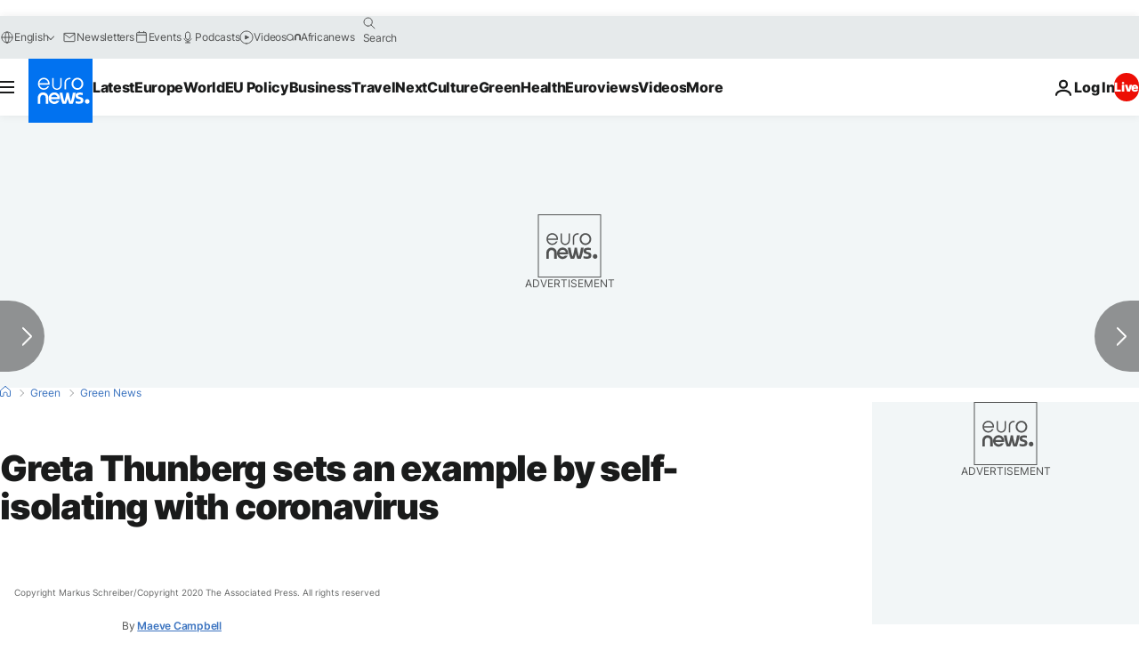

--- FILE ---
content_type: text/css; charset=utf-8
request_url: https://www.euronews.com/build/a73a0ac5c7651091e684-article_vertical_own_design.css
body_size: 8069
content:
.c-button{background-color:var(--btn-bg-color);border-radius:4px;box-sizing:border-box;color:var(--color-white);display:inline-block;font-size:var(--font-14);line-height:1.2;padding:10px 16px;text-align:center;text-transform:uppercase;transition:color .2s ease-in-out}.c-button:focus,.c-button:hover{color:var(--btn-bg-color-hover)}.c-button--event{background:var(--color-grey-9);font-weight:var(--font-weight-bold);margin-bottom:0}.c-button--event:focus,.c-button--event:hover{background:var(--color-grey-12)}.c-button--black{background-color:var(--color-black)}.c-button--black:focus,.c-button--black:hover{color:#ffffff54}.c-button--negative{-moz-osx-font-smoothing:grayscale;backface-visibility:hidden;background-color:var(--color-white);border-radius:2px;color:var(--color-primary-dark-blue);display:table;font-size:var(--font-14);font-weight:var(--font-weight-bold);line-height:34px;min-height:34px;overflow:hidden;padding:2px 12px;text-align:center;text-transform:uppercase;transition-duration:.4s;transition-property:color,background-color}.c-button--negative,.c-button--negative:hover{border:1px solid var(--color-primary-dark-blue)}.c-button--negative:hover{background-color:var(--color-primary-dark-blue);color:var(--color-white)}.o-site-main{--c-cta-bg-color-hover:var(--vertical-link-color);--c-cta-border-color:var(--vertical-link-color);--c-cta-border-color-hover:var(--vertical-link-color);--c-cta-color:var(--vertical-link-color)}@media print,screen and (min-width:64em){.sticky-header .o-site-main{margin-top:80px}}.o-section--fullwidth+:not(.o-section--fullwidth){margin-top:0}.o-section__title-link{color:#00202f}.c-breaking-news,.c-breaking-news__title{color:var(--color-red-alert)}.c-breaking-news{background-color:var(--color-red-breaking-news-bg-color);box-shadow:inset 2px 2px 5px 0 #0000001a;display:none;inset-block-start:100%;inset-inline:0;padding-block:16px;position:absolute;transition:var(--transition);z-index:var(--z-index-header-breaking-news)}[id^=c-breaking-news-]{align-items:center;display:flex;font-size:14px;line-height:16px;max-width:100%;opacity:0}.c-breaking-news__container,.c-breaking-news__list,.c-breaking-news__value,[id^=c-breaking-news-]{flex-grow:1}.c-breaking-news .c-breaking-news__btn-close,.c-breaking-news label{align-items:center;cursor:pointer;display:flex;flex-shrink:0;margin-bottom:0}[id^=c-breaking-news-],[id^=c-breaking-news-] label{height:100%}.c-breaking-news__container{display:flex;min-height:24px}.c-breaking-news__value{display:flex;gap:4px;opacity:0;transition:var(--transition)}.c-breaking-news__value,.c-breaking-news__value:focus,.c-breaking-news__value:hover,.o-site-hr a.c-breaking-news__value,.o-site-hr a.c-breaking-news__value:focus,.o-site-hr a.c-breaking-news__value:hover{color:var(--color-grey-12)}a.c-breaking-news__value:focus .c-breaking-news__text,a.c-breaking-news__value:hover .c-breaking-news__text{text-decoration:underline;text-underline-offset:2px}[id^=c-breaking-news-] label{--u-chevron-color:var(--color-red-alert);padding-inline:19px}[id^=c-breaking-news-] label:hover{--u-chevron-color:var(--color-red-alert-hover)}.c-breaking-news__separator{background-color:var(--color-red-alert);border:0;height:100%;margin:0 8px;width:1px}.c-breaking-news__btn-close{margin-inline-end:-15.5px;padding-inline:15.5px}button.c-breaking-news__btn-close svg path:not([stroke]){fill:var(--color-red-alert);transition:var(--transition)}button.c-breaking-news__btn-close:focus svg path,button.c-breaking-news__btn-close:hover svg path{fill:var(--color-red-alert-hover)}[id^=c-breaking-news-]:has(>input:checked),[id^=c-breaking-news-]:has(>input:checked) .c-breaking-news__value{opacity:1}[id^=c-breaking-news-]:has(>input:not(:checked)){display:block;height:0;pointer-events:none;user-select:none;width:0}.c-leaderboard .advertising,.c-leaderboard .advertising--rendered{padding-bottom:24px}.c-leaderboard .advertising{min-height:310px;padding-top:16px}@media print,screen and (min-width:64em){.c-leaderboard .advertising{display:flex;flex-direction:column;justify-content:center;min-height:150px!important;padding-bottom:24px!important}.c-leaderboard .advertising--rendered.advertising--leaderboard{padding-top:16px}.c-leaderboard .advertising--leaderboard>div{min-height:auto!important}}.c-social-menu{display:flex;justify-content:center}.c-social-menu__item{padding-inline:4px}.c-social-menu__item__link{align-items:center;background-color:var(--vertical-main-color);border-radius:32px;display:flex;height:32px;justify-content:center;transition:var(--transition-button);width:32px}.c-social-menu__item__link:hover{background-color:var(--color-primary-neon-blue);transform:translateY(-3px)}.c-social-menu__item__link>svg{fill:var(--color-white);height:24px;width:24px}.c-section__footer__link,.c-section__new-nav-link{color:var(--link-color)}.c-section__footer__link:active,.c-section__footer__link:focus,.c-section__footer__link:hover,.c-section__new-nav-link:active,.c-section__new-nav-link:focus,.c-section__new-nav-link:hover{color:var(--link-color-hover)}.c-link--btn{background-color:#0000;border-radius:0;color:var(--link-color);display:inline-block;font-weight:var(--font-weight-bold);transition:background-color .3s ease-in-out}.c-link--btn:before{right:18px}.c-link--btn:hover{background-color:#0000;color:var(--link-color-hover)}.c-link--btn:hover:before{border-color:var(--link-color-hover)}html[dir=rtl] .c-link--btn{padding-inline:40px 16px}html[dir=rtl] .c-link--btn:before{left:18px;right:auto}body{--vertical-link-hover-color:var(--vertical-main-color);--b-augmented-banner-header-bg-color:var(--vertical-main-color);--btn-bg-color:var(--vertical-main-color);--btn-bg-color-hover:var(--vertical-secondary-color);--btn-border-color-hover:var(--color-black);--btn-color:var(--color-black);--btn-color-hover:var(--btn-color);--btn-video-bg:var(--vertical-main-color);--btn-gallery-bg:var(--vertical-main-color);--burger-btn-bg-color:var(--vertical-main-color);--c-error-page-bg-gradient-01:var(--vertical-main-gradient-01);--c-error-page-bg-gradient-02:var(--vertical-main-gradient-02);--c-tag-bg-color:var(--color-white);--c-tag-bg-color-hover:var(--vertical-link-color);--c-tag-btn-bg-color:var(--link-color);--c-tag-btn-bg-color-hover:var(--link-color-hover);--c-tag-border-color:var(--vertical-link-color);--c-tag-color:var(--vertical-link-color);--c-widget-related-border-color:var(--vertical-main-color);--hightlighted-item-color:var(--vertical-main-color);--label-color:var(--vertical-link-color);--link-color:var(--vertical-link-color);--link-color-hover:var(--vertical-secondary-color);--link-style-1-section-white-color-hover:var(--vertical-main-color);--link-style-1-color:var(--vertical-link-color);--link-style-1-color-hover:var(--vertical-link-hover-color);--the-media-object__mode-border-color:var(--vertical-main-color)}a:focus,a:hover{fill:var(--vertical-main-color)}a:focus,a:focus:before,a:hover,a:hover:before{color:var(--vertical-main-color)}blockquote{line-height:1.6;margin:0 0 8px}blockquote p{line-height:inherit}cite{font-size:.8125rem}.o-article{display:grid;grid-gap:24px;grid-template-columns:minmax(0,1fr);padding-top:24px}.o-article--immersive{padding-top:0}.o-article--immersive .c-article-title{font-family:var(--font-family-primary)}.o-article__header{display:grid;grid-gap:12px}.o-article__header .media{margin-bottom:0}.o-article__labels{margin-bottom:-12px}@media print,screen and (min-width:64em){.o-article__labels{margin-bottom:-20px}}.o-article__aside{display:grid;grid-auto-rows:min-content;grid-row-gap:16px}.o-article__aside .c-most-viewed--num{margin-block:0}.o-article__aside .c-most-viewed--num .o-section__new-header__top{padding-top:0}@media print,screen and (min-width:64em){.o-article--immersive{grid-template-columns:minmax(0,1fr)}.o-article__header{grid-gap:20px}.o-article__body{display:grid;grid-column-gap:24px;grid-template-columns:minmax(0,1fr) 300px;grid-template-rows:auto}.o-article__aside{grid-row-gap:24px;grid-template-columns:300px}.o-article__aside__content-2{min-height:1600px}}@media screen and (min-width:80em){.o-article{grid-gap:40px;padding-top:32px}.o-article--immersive{padding-top:0}.o-article__body{grid-column-gap:40px}.o-article__aside{grid-row-gap:40px}}.o-section--fullwidth+.o-article{margin-top:0}.row:after,.row:before{content:" ";display:table;flex-basis:0;order:1}.row:after{clear:both}.collapse>.column>.row,.row .row.collapse{margin-left:0;margin-right:0}.column{flex:1 1 0;min-width:0}.row.row.column{display:block;float:none}.c-article-disclaimer,.c-most-viewed__title,.mixin-typo-fz-lts-lh{--line-height:calc(var(--font-size, initial) + var(--global-base-unit)/2);font-size:var(--font-size,initial);letter-spacing:var(--letter-spacing,-.02em);line-height:var(--line-height)}.c-most-viewed,.c-most-viewed__list{display:flex;flex-direction:column;gap:8px}.c-most-viewed{counter-reset:c-most-viewed__item}.c-most-viewed__title{--font-size:var(--font-24)}.c-most-viewed__item{align-items:center;column-gap:16px;display:grid;grid-template-columns:minmax(0,42px) minmax(0,1fr);position:relative}.c-most-viewed__item__number{color:var(--hightlighted-item-color);cursor:default;display:flex;font-size:var(--font-60);font-weight:var(--font-weight-bold);justify-content:center}html[dir=rtl] .c-most-viewed__item__number{position:relative;top:8px}@media print,screen and (min-width:64em){section[data-block=mostViewed] .c-most-viewed__list{flex-direction:row}section[data-block=mostViewed] .c-most-viewed__item{flex-basis:20%;grid-template-columns:minmax(0,60px) minmax(0,1fr)}section[data-block=mostViewed] .c-most-viewed__item__number{font-size:var(--font-100);line-height:.8}}.jwplayer~.c-article-media__img{display:none}.jw-error .jw-display-controls,.jwplayer .jw-display-controls{display:flex;justify-content:center}.jw-error .jw-display-icon-container,.jwplayer .jw-display-icon-container{padding:0}@media screen and (max-width:63.99875em){.jw-error .jw-display-icon-container,.jwplayer .jw-display-icon-container{margin-inline:8px;max-height:52px;max-width:68px;min-height:52px;min-width:68px}.jw-error .jw-display-icon-container.jw-display-icon-rewind,.jwplayer .jw-display-icon-container.jw-display-icon-rewind{visibility:hidden}}.jw-error[class*=jw-breakpoint-] .jw-display .jw-icon,.jwplayer[class*=jw-breakpoint-] .jw-display .jw-icon{background:var(--color-primary-neon-blue);border:none;border-radius:50%;cursor:pointer;height:70px;line-height:normal;opacity:.9;transition:var(--transition-button);width:70px}.jw-error[class*=jw-breakpoint-] .jw-display .jw-icon:hover,.jwplayer[class*=jw-breakpoint-] .jw-display .jw-icon:hover{opacity:1}.jw-error[class*=jw-breakpoint-] .jw-display .jw-svg-icon,.jwplayer[class*=jw-breakpoint-] .jw-display .jw-svg-icon{height:32px;line-height:normal;width:32px}.jw-state-paused .jw-display{display:flex!important}.jw-state-paused .jw-display-icon-rewind{visibility:hidden}.c-video-player__message{align-items:center;background:#000000b3 url(https://static.euronews.com/logo/euronews-logo.png) no-repeat right 8px bottom 8px;background-size:120px auto;box-sizing:border-box;color:var(--color-white);display:flex;font-size:var(--font-16);justify-content:center;padding:40px;top:0;z-index:10}@media print,screen and (min-width:64em){.c-video-player__message{background-position:right 16px bottom 16px;background-size:160px auto;padding:64px}}.js-playercontrols{z-index:2}.c-loadtrigger__button,.c-playtrigger__button{background:var(--vertical-link-color,var(--color-primary-neon-blue));border:none;border-radius:50%;cursor:pointer;height:48px;transition:var(--transition-button);width:48px}.c-playtrigger__embed{background-color:#0000;border:#0000}.c-playtrigger{cursor:pointer;height:100%;width:100%}.c-playtrigger,.c-playtrigger__button{align-items:center;display:flex;justify-content:center}.c-playtrigger__button{opacity:.9}.c-playtrigger__button.js-loadplayer{display:none}.c-playtrigger__button:hover{opacity:1}.c-playtrigger__button:after{border-color:#0000 #0000 #0000 var(--color-white);border-style:solid;border-width:12px 0 12px 20px;content:"";transform:translateX(2px)}.c-loadtrigger__button{display:none;left:50%;pointer-events:none;position:absolute;top:50%;transform:translate(-50%,-50%);z-index:10}.c-loadtrigger__button.js-loadplayer{display:flex}.c-loadtrigger__button .c-playtrigger__button{display:none}.c-loadtrigger__button svg{animation:spin 1s linear infinite;display:block;margin:auto;padding:0;transform-origin:center center;width:28px}@keyframes spin{0%{transform:rotate(0deg)}to{transform:rotate(1turn)}}.c-loadtrigger__button svg path{fill:var(--color-white)!important}.c-photo-gallery{background-color:var(--color-black);height:100vh;left:0;overflow-y:auto;position:fixed;top:0;width:100%;z-index:var(--z-index-maxupside)}.c-photo-gallery:empty{display:none}.c-photo-gallery__container{color:var(--color-white);margin-inline:auto;min-height:calc(100vh - 80px);padding-inline:16px;position:relative}@media print,screen and (min-width:64em){.c-photo-gallery__container{display:flex;gap:24px;max-width:1600px}.c-photo-gallery__controls{display:flex;flex-direction:column;height:100vh;justify-content:center;padding-inline-start:24px;position:sticky;top:0}}.has-photo-gallery-displayed{height:100vw;overflow:hidden}.has-photo-gallery-displayed #js-leaderboard-top{display:none}.c-photo-gallery__item__fig{max-height:calc(100vh - 176px)}@media(orientation:landscape)and (hover:none)and (pointer:coarse)and (max-width:1023px){.c-photo-gallery__item__fig{text-align:center}}.c-photo-gallery__item__fig img{object-fit:scale-down}.c-photo-gallery__item__caption{line-height:1.5}.c-photo-gallery__item__caption__text:empty{display:none}.c-photo-gallery__item__copyright__link:hover{color:var(--link-style-1-color-hover)}.c-photo-gallery__item__copyright__link[href=""]{pointer-events:none;text-decoration:none}.c-photo-gallery__item__source__link:hover{color:var(--link-style-1-color-hover)}.c-photo-gallery__item__source__link[href=""]{pointer-events:none;text-decoration:none}.c-photo-gallery__item__icon{padding-inline-end:20px;padding-bottom:12px}.c-photo-gallery__item__icon path{transition:var(--transition-button)}.c-photo-gallery__item__icon--fb:focus path,.c-photo-gallery__item__icon--fb:hover path,.c-photo-gallery__item__icon--twitter:focus path,.c-photo-gallery__item__icon--twitter:hover path{fill:var(--link-style-1-color-hover)}.c-photo-gallery__item__icon--fb{padding-inline-end:22px}.c-photo-gallery__item__icon--fb svg{height:26px;width:14px}.c-photo-gallery__item__icon--twitter svg{height:23px;width:28px}.c-photo-gallery__item__icon--mail svg{height:22px;width:26px}.c-photo-gallery__item__icon--mail:focus path,.c-photo-gallery__item__icon--mail:hover path{stroke:var(--link-style-1-color-hover)}@media screen and (max-width:63.99875em){.c-photo-gallery__item{min-height:50vh}}@media print,screen and (min-width:64em){.c-photo-gallery__item{min-height:100vh}.c-photo-gallery__item img{object-position:left}html[dir=rtl] .c-photo-gallery__item img{object-position:right}}@media screen and (max-width:63.99875em){.gallery__item--with-mpu{min-height:75vh}}.gallery__item__img--portrait .c-photo-gallery__item__fig{text-align:center}.gallery__item--no-source-credit .c-photo-gallery__item__copyright__link__separator{display:none}.is-partner-content:not([data-website=euronews]) .c-photo-gallery__item__icon--fb:focus path,.is-partner-content:not([data-website=euronews]) .c-photo-gallery__item__icon--fb:hover path,.is-partner-content:not([data-website=euronews]) .c-photo-gallery__item__icon--twitter:focus path,.is-partner-content:not([data-website=euronews]) .c-photo-gallery__item__icon--twitter:hover path{fill:var(--vertical-main-gradient-01)}.is-partner-content:not([data-website=euronews]) .c-photo-gallery__item__icon--mail:focus path,.is-partner-content:not([data-website=euronews]) .c-photo-gallery__item__icon--mail:hover path{stroke:var(--vertical-main-gradient-01)}@media print,screen and (min-width:64em){.gallery__item__img--landscape .c-photo-gallery__item__fig{margin-inline:initial}.gallery__item__img--portrait .c-photo-gallery__item__fig img,html[dir=rtl] .gallery__item__img--portrait .c-photo-gallery__item__fig img{object-position:initial}}.c-photo-gallery__btn_close{height:48px;opacity:1;right:16px;top:16px;transition:opacity .5s ease-in-out;width:48px}.c-photo-gallery__btn_close svg{fill:var(--color-white);position:fixed}.c-photo-gallery__btn_close svg:hover{fill:var(--link-style-1-color-hover);transition:var(--transition-button)}@media print,screen and (min-width:64em){.c-photo-gallery__btn_close{right:24px;top:24px}}html[dir=rtl] .c-photo-gallery__btn_close{left:16px;right:auto}@media print,screen and (min-width:64em){html[dir=rtl] .c-photo-gallery__btn_close{left:24px}}.is-partner-content:not([data-website=euronews]) .c-photo-gallery__btn_close:hover svg{fill:var(--vertical-main-gradient-01)}.c-photo-gallery__btn_control{--u-chevron-color:var(--color-white);--u-chevron-size:16px;align-items:center;height:64px;transition:var(--transition-button);width:48px}.c-photo-gallery__btn_control:focus{color:var(--color-white)}.c-photo-gallery__btn_control:focus-visible{outline:none}.c-photo-gallery__btn_control.is-triggered,.c-photo-gallery__btn_control:active{color:var(--link-style-1-color-hover)}.c-photo-gallery__btn_control--prev{top:calc(50% - 80px);transform:rotate(270deg)}.c-photo-gallery__btn_control--prev:hover{color:var(--link-style-1-color-hover)}html[dir=rtl] .c-photo-gallery__btn_control--prev{transform:rotate(90deg)}.c-photo-gallery__btn_control--next{bottom:calc(50% - 80px);transform:rotate(90deg)}.c-photo-gallery__btn_control--next:hover{color:var(--link-style-1-color-hover)}html[dir=rtl] .c-photo-gallery__btn_control--next{transform:rotate(270deg)}.c-photo-gallery__btn_control.is-inactive{opacity:0;visibility:hidden}.is-partner-content:not([data-website=euronews]) .c-photo-gallery__btn_control--next:hover,.is-partner-content:not([data-website=euronews]) .c-photo-gallery__btn_control--prev:hover,.is-partner-content:not([data-website=euronews]) .c-photo-gallery__btn_control.is-triggered,.is-partner-content:not([data-website=euronews]) .c-photo-gallery__btn_control:active,.is-partner-content:not([data-website=euronews]) .c-photo-gallery__item__copyright__link:hover,.is-partner-content:not([data-website=euronews]) .c-photo-gallery__item__source__link:hover{color:var(--vertical-main-gradient-01)}.c-photo-gallery__pagination{height:48px;left:16px;top:calc(50% - 24px);width:48px}html[dir=rtl] .c-photo-gallery__pagination{left:auto;right:16px}.c-photo-gallery__halfpage,.c-photo-gallery__mpu{--c-ad-bg-color:var(--color-grey-12);--c-ad-placeholder-color:var(--color-white)}.is-template-article .c-photo-gallery__mpu{margin-inline:0}.c-photo-gallery__halfpage{min-width:300px;position:sticky;top:80px}.c-photo-gallery__halfpage .c-ad-halfpage{inset-block-start:0;position:static}.c-photo-gallery__loading{height:132px;left:calc(50% - 80px);position:fixed;top:calc(50% - 74px);width:160px}.c-photo-gallery__loading__icon{height:80px}.c-photo-gallery__loading__icon .loader{animation:loader 3s ease infinite;border:4px solid var(--color-grey-4);color:var(--color-grey-4);display:inline-block;height:40px;position:relative;top:10%;width:40px}.c-photo-gallery__loading__icon .loader-inner{animation:loader-inner 3s ease-in infinite;background-color:var(--color-grey-4);display:inline-block;vertical-align:top;width:100%}@keyframes loader{0%{transform:rotate(0deg)}25%{transform:rotate(180deg)}50%{transform:rotate(180deg)}75%{transform:rotate(1turn)}to{transform:rotate(1turn)}}@keyframes loader-inner{0%{height:0}25%{height:0}50%{height:100%}75%{height:100%}to{height:0}}.c-photo-gallery__loading__label{bottom:0;color:var(--color-grey-4);left:0;right:0}body.is-partner-content .c-article-content li,body.is-partner-content .c-article-content p{line-height:1.55rem}body.is-partner-content .c-article-content p{margin-bottom:24px}.c-article-content .widget iframe{border:0;display:block!important}.c-article-content hr,.c-article-content p:empty{display:none}.c-article-content li p{margin-bottom:0}.c-article-content ul:not(.c-widget-related__list){list-style-type:disc}.c-article-content ol{list-style:decimal}.c-article-content ol,.c-article-content ul:not(.c-widget-related__list){clear:both;margin-inline:5px 0}.c-article-content ol:after,.c-article-content ul:not(.c-widget-related__list):after{clear:both}.c-article-content ol li,.c-article-content ul:not(.c-widget-related__list) li{margin-bottom:16px;margin-left:16px;width:100%}html[dir=rtl] .c-article-content ol li,html[dir=rtl] .c-article-content ul:not(.c-widget-related__list) li{margin-inline:0 16px}html:lang(ar) .c-article-content ol{list-style-type:-moz-arabic-indic;list-style-type:arabic-indic}html:lang(fa) .c-article-content ol{list-style-type:-moz-persian;list-style-type:persian}.c-article{background-color:var(--color-white);margin-left:auto;margin-right:auto;max-width:var(--global-width)}@media screen and (min-width:80em)and (max-width:89.99875em){.c-article{padding-inline:16px}}@media screen and (min-width:80em){.c-article__container{display:grid;grid-template-columns:9% minmax(0,728px);justify-content:center}}.c-article-content{font-size:var(--font-16);transition:font-size 1s}.c-article-content .twitter-tweet{margin-inline:auto}@media screen and (min-width:80em){.c-article-related{margin-bottom:32px}}.c-article-related .c-button{margin-top:32px}.c-article-footer__section{border-top:2px solid var(--color-grey-1);clear:both}.c-article-footer__section--native{border:none}.c-article-footer__section--native .advertising{margin:0}.c-article-date{color:var(--color-grey-8);font-size:var(--font-12)}.c-article-date--immersive{color:var(--color-black)}@media screen and (max-width:63.99875em){.c-article-date__last-updated-label{display:none}}.t-program--view .c-article-date__bullet{display:none}.c-article-video__btn-close{background-color:var(--color-white);color:var(--color-black);cursor:pointer;font-size:var(--font-16);font-weight:var(--font-weight-bold);height:16px;position:absolute;right:0;top:0;width:16px}html[dir=rtl] .c-article-video__btn-close{left:0;right:auto}.c-article-media-copyright{margin-top:-8px;text-align:end}.c-article-media-copyright .c-caption{color:var(--color-black);font-size:var(--font-12);font-style:italic}.c-article-media-copyright .c-copyright{color:var(--color-grey-8);font-size:var(--font-10)}.c-article-media-copyright:empty{display:none}@media print,screen and (min-width:64em){.c-article-media-copyright .c-caption{font-size:var(--font-14)}}.c-article-media--immersive .c-article-media-copyright{margin-top:8px}@media screen and (max-width:79.99875em){.c-article-media--immersive .c-article-media-copyright{margin-inline:16px}}.c-article-sponsored-logo{font-size:var(--font-12);margin-top:8px;min-height:72px}.has-no-advertising .c-article-sponsored-logo{margin-top:0;min-height:0}.js-vuukle-container iframe{max-width:calc(100vw - 32px)}@media print,screen and (min-width:64em){.js-vuukle-container iframe{max-width:100%}}.newswires .c-article-content del{text-decoration:none}@keyframes vignetteAnimationTop{0%{left:0;top:-200px}to{left:calc(100% - 350px);top:70px}}.c-article-title__prefix--grey{color:#515252}.c-article-title__prefix--red{color:#ed0e05}body.is-template-video .c-article-title__prefix--grey{color:#8e9090}body.is-template-video .c-article-title__prefix--red{color:#ed493a}[lang=en] .widget--type-related .widget__contents:before{content:"Related"}[lang=fr] .widget--type-related .widget__contents:before{content:"Lire aussi"}[lang=de] .widget--type-related .widget__contents:before{content:"Lesen Sie auch"}[lang=it] .widget--type-related .widget__contents:before{content:"Per approfondire"}[lang=es] .widget--type-related .widget__contents:before{content:"Leer"}[lang=pt] .widget--type-related .widget__contents:before{content:"Notícias relacionadas"}[lang=ru] .widget--type-related .widget__contents:before{content:"Читать также"}[lang=el] .widget--type-related .widget__contents:before{content:"Διαβάστε επίσης"}[lang=hu] .widget--type-related .widget__contents:before{content:"Kapcsolódó cikkünk"}[lang=fa] .widget--type-related .widget__contents:before{content:"بیشتر بخوانید"}[lang=ar] .widget--type-related .widget__contents:before{content:"موضوعات متعلقة"}[lang=tr] .widget--type-related .widget__contents:before{content:"İLGİLİ HABERLER"}html[dir=rtl] .widget--type-related{direction:rtl;text-align:right}html[dir=rtl] .widget--type-related .widget__contents:before{direction:rtl;left:auto;right:0;text-align:right}html[dir=rtl] .widget--type-related ul li{direction:rtl;margin-right:1.2rem;text-align:right}@media print,screen and (min-width:64em){html[dir=rtl] .widget--type-related ul li{margin-right:24px}}@media screen and (max-width:63.99875em){.widget--type-related.widget--align-center{margin-block:32px 24px}}.widget--type-related ul:not(:empty){margin-left:4px;margin-top:8px;padding:0}html[dir=rtl] .widget--type-related ul:not(:empty){margin-inline:0}@media print,screen and (min-width:64em){.widget--type-related ul:not(:empty){margin:32px 0 32px 16px}html[dir=rtl] .widget--type-related ul:not(:empty){margin-inline:16px 0}}.widget--type-related .widget__contents{align-items:baseline;display:flex;flex-direction:column;justify-content:flex-start}@media print,screen and (min-width:64em){.widget--type-related .widget__contents{flex-direction:row}}.widget--type-related .widget__contents:before{font-weight:var(--font-weight-bold);text-transform:uppercase;white-space:nowrap}.widget--type-related ul li{color:var(--color-primary-neon-blue);font-weight:var(--font-weight-bold);margin-bottom:8px;text-align:left;width:auto}.widget--type-related ul li:hover{color:var(--color-primary-neon-blue-light)}@media print,screen and (min-width:64em){.widget--type-related ul li{margin-left:16px}}.widget--type-related li:last-child{margin-bottom:0}.u-chevron-be-a:after,.u-chevron-be-b:before,.u-chevron-bs-a:after,.u-chevron-bs-b:before,.u-chevron-ie-a:after,.u-chevron-ie-b:before,.u-chevron-is-a:after,.u-chevron-is-b:before,.widget.widget--type-gallery .widget__button:after,.widget.widget--type-image .widget__button:after{--_chevron-color:var(--u-chevron-color,inherit);--_chevron-border-w:var(--u-chevron-border-w,2px);--_chevron-size:var(--u-chevron-size,10px);border-color:var(--_chevron-color);border-style:solid;border-width:var(--_chevron-border-w) var(--_chevron-border-w) 0 0;content:"";display:inline-block;height:var(--_chevron-size);position:relative;transition:var(--transition);width:var(--_chevron-size)}.u-chevron-is-a:after,.u-chevron-is-b:before{transform:rotate(-135deg)}.u-chevron-ie-a:after,.u-chevron-ie-b:before,.widget.widget--type-gallery .widget__button:after,.widget.widget--type-image .widget__button:after,html[dir=rtl] .u-chevron-is-a:after,html[dir=rtl] .u-chevron-is-b:before{transform:rotate(45deg)}.widget.widget--type-gallery html[dir=rtl] .widget__button:after,.widget.widget--type-image html[dir=rtl] .widget__button:after,html[dir=rtl] .u-chevron-ie-a:after,html[dir=rtl] .u-chevron-ie-b:before,html[dir=rtl] .widget.widget--type-gallery .widget__button:after,html[dir=rtl] .widget.widget--type-image .widget__button:after{transform:rotate(-135deg)}.u-chevron-bs-a:after,.u-chevron-bs-b:before{transform:rotate(-45deg)}.u-chevron-be-a:after,.u-chevron-be-b:before{transform:rotate(135deg)}.widget{display:block;margin:0 auto;opacity:1;overflow:hidden;position:relative;transform:translate(0);transition:opacity 1.3s ease,transform 1.3s ease;width:100%}.widget__figure{height:100%;margin:0;padding:0;width:100%}.widget__figure-has-button{text-align:start}.widget__figure-has-button .widget__caption{text-align:inherit}.widget__caption{display:block;font-size:var(--font-9);font-style:italic;margin:0;padding:0;text-align:center;width:100%}html[dir=rtl] .widget__caption{text-align:right}.widget__captionWrap{color:var(--color-grey-8);display:inline-block;line-height:1.4;padding-top:8px;text-align:left}.widget__captionCredit:empty,.widget__captionText:empty,.widget__captionWrap:empty,.widget__sourceLink:empty{display:none}.widget__captionText{color:var(--color-black);font-size:var(--font-12);font-style:italic}@media print,screen and (min-width:64em){.widget__captionText{font-size:var(--font-14)}}.widget__captionCredit,.widget__sourceLink{color:var(--color-grey-9);font-size:var(--font-10);font-style:normal}.widget__captionCredit:before,.widget__sourceLink:before{content:" - "}.widget iframe{max-width:100%!important}.widget__contents>.fb_iframe_widget,.widget__contents>iframe,.widget__tweet>iframe{margin:0 auto!important}.widget__sourceLink:before{content:"-";display:inline;margin-inline-end:4px;position:relative}.widget__button{align-self:flex-end}.widget--type-euronews .widget__ratio--auto{aspect-ratio:16/9}@media screen and (min-width:64em)and (max-width:79.99875em){.widget--type-infogram.widget--size-medium,.widget--type-infogram.widget--size-small,.widget--type-instagram.widget--size-medium,.widget--type-instagram.widget--size-small{width:100%}}[dir=rtl] .widget__captionWrap{text-align:right}.widget--align-left,.widget--align-outdent-left{float:left;margin:.3rem 1.2rem .3rem 0}.widget--align-outdent-right,.widget--align-right{float:right;margin:.3rem 0 .3rem 1.2rem}.widget--align-center{clear:both;margin:.3rem auto 1.2em}.widget+.widget--align-outdent-left,.widget+.widget--align-outdent-right,.widget--align-center,.widget--align-outdent-left+.widget,.widget--align-outdent-right+.widget,p+.widget--align-outdent-left,p+.widget--align-outdent-right{clear:both}.widget__ratio{height:0;max-width:100%;overflow:hidden;position:relative}.widget__ratio--1x1{padding:100% 0 0}.widget__ratio--1x2{padding:50% 0 0}.widget__ratio--4x3{padding:75% 0 0}.widget__ratio--16x9{padding:56.25% 0 0}.widget__ratio--auto,.widget__ratio--auto .widget__contents{height:auto;overflow:visible;position:static}.widget__ratio--auto .widget__contents{max-width:100%}.widget--size-xsmall{width:25%}.widget--size-small{width:33.333333%}.widget--size-medium{width:50%}.widget--size-desktop{width:66.666666%}.widget--size-xlarge{width:75%}.widget--size-fullscreen,.widget--size-fullwidth{clear:both;width:100%}.widget--type-facebook .widget__contents{display:flex}.widget--type-euronews iframe,.widget--type-vimeo iframe,.widget--type-youtube-embed iframe{bottom:0;height:100%;left:0;max-width:100%;position:absolute;right:0;top:0;width:100%}.widget--type-tweet{max-width:550px;min-height:220px;min-width:250px}.widget--type-tweet .widget__ratio{height:100%!important}.widget--type-tweet .widget__contents{position:relative}.widget--type-tweet .twitterwidget.twitter-tweet{margin:0 auto!important}.widget--type-freeform .widget__contents iframe{max-width:100%!important}.widget--type-image{margin-top:.3rem}.widget--type-image .widgetImage__image{margin:0;padding:0;width:100%}.widget--type-image.widget--size-fullscreen .widgetImage__image{display:block;margin:auto;max-width:1920px}.widget--type-gallery--empty{background-color:var(--color-black)!important;padding-bottom:56.25%}.widget--type-gallery--empty:after,.widget--type-gallery--empty:before{background-color:var(--color-white);border-radius:100%;content:"";display:block;height:12px;opacity:0;position:absolute;top:50%;transform:translateY(-50%);width:12px}.widget--type-gallery--empty:before{animation:opacity-change 1s ease-in-out infinite;margin-left:12px;right:50%}.widget--type-gallery--empty:after{animation:opacity-change 1s ease-in-out .5s infinite;left:50%;margin-left:12px}@keyframes opacity-change{0%,to{opacity:0}60%{opacity:1}}.widget--type-gallery--empty .widget__wrapper{display:none}.widget--type-gallery .o-section__header{align-items:flex-start;flex-direction:column;margin-bottom:16px;padding:0}.widget--type-gallery .c-section__title{color:var(--color-white);font-size:var(--font-26);font-weight:var(--font-weight-normal);padding-block:0}@media print,screen and (min-width:64em){.widget--type-gallery .c-section__title{color:var(--color-black)}}.widget--type-gallery .c-gallery__description{color:var(--color-white);margin-bottom:0}@media print,screen and (min-width:64em){.widget--type-gallery .c-gallery__description{color:var(--color-black)}}.widget--type-gallery .c-gallery__source-credit{color:var(--color-white);font-size:var(--font-10);margin:0;text-align:left}html[dir=rtl] .widget--type-gallery .c-gallery__source-credit{text-align:right}body.is-partner-content .widget--type-quotation{padding:0}body.is-partner-content .widget--type-quotation .widget__content{color:var(--color-black);font-size:var(--font-20);font-style:italic;font-weight:var(--font-weight-bold);width:90%}@media screen and (max-width:63.99875em){body.is-partner-content .widget--type-quotation .widget__content{padding-top:8px}}body.is-partner-content .widget--type-quotation .widget__content:before{background-color:var(--color-black);content:"";display:block;height:50px;position:absolute;width:5px}@media screen and (max-width:63.99875em){body.is-partner-content .widget--type-quotation .widget__content:before{height:6px;left:0;top:0;width:50px;z-index:0}}body.is-partner-content .widget--type-quotation .widget__quote{color:var(--color-black);margin:20px 40px;padding:0}@media screen and (max-width:63.99875em){body.is-partner-content .widget--type-quotation .widget__quote{margin:0 0 20px}}body.is-partner-content .widget--type-quotation .widget__quote:after{content:url(https://static.euronews.com/website/images/vector/icon_quotes--partner-content.svg);display:inline-block;margin-left:.6rem;margin-top:-5px;position:absolute;transform:scale(.8)}body.is-partner-content .widget--type-quotation .widget__author{color:var(--color-black);display:block;font-size:var(--font-13);font-weight:var(--font-weight-bold)}body.is-partner-content .widget--type-quotation .widget__authorText:after,body.is-partner-content .widget--type-quotation .widget__authorText:before{content:" - "}body.is-partner-content .widget--type-quotation .widget__author_descriptionText{color:var(--color-black);font-weight:var(--font-weight-normal)}@media print,screen and (min-width:64em){body.is-partner-content .widget--type-quotation .widget__author{margin-left:40px}body.is-partner-content html[dir=rtl] .widget--type-quotation .widget__author{margin-inline:0 40px}}.widget.widget--type-gallery{min-height:0!important}.widget.widget--type-gallery .widget__figure-has-button{display:grid;min-height:inherit}.widget.widget--type-gallery .widget__figure-has-button .widget__gallery__image__link{grid-column:1/3;grid-row:1/2;height:inherit;width:inherit}.widget.widget--type-gallery .widget__figure-has-button .widget__gallery__image__link .widget__gallery__image{height:inherit;width:inherit}.widget.widget--type-gallery .widget__button{--u-chevron-color:var(--color-white);--u-chevron-border-w:2px;--u-chevron-size:18px;align-items:flex-start;align-self:flex-end;background-color:var(--link-color);border-radius:5px;box-shadow:2px 2px 4px #0003;box-sizing:border-box;gap:4px;grid-column:2/3;grid-row:1/2;height:54px;justify-content:center;line-height:normal;margin:0 16px 16px;padding:14px 44px 14px 14px;position:relative}.widget.widget--type-gallery .widget__button:hover{background-color:var(--link-color-hover)}.widget.widget--type-gallery .widget__button:after{inset-inline-end:15px;position:absolute!important;top:calc(50% - var(--u-chevron-size)/2)}html[dir=rtl] .widget.widget--type-gallery .widget__button{padding:11px 14px 14px 44px}.widget.widget--type-gallery .widget__button .widget__button__title{font-size:var(--font-16);line-height:16px;width:max-content}.widget.widget--type-gallery .widget__button .widget__button__text{color:var(--color-white);font-weight:var(--font-weight-semibold);line-height:12px}[data-website=euronews] .widget.widget--type-gallery .widget__button{background-color:var(--color-primary-neon-blue)}[data-website=euronews] .widget.widget--type-gallery .widget__button:hover{background-color:var(--color-primary-neon-blue-light)}@media print,screen and (min-width:64em){.widget__button .widget__button__title{font-size:var(--font-20);line-height:20px}.widget__button .widget__button__title:before{top:18px}}.widget.widget--type-image .widget__figure-has-button{display:grid}.widget.widget--type-image .widget__figure-has-button .widgetImage__image{grid-column:1/3;grid-row:1/2}.widget.widget--type-image .widget__figure-has-button .widget__caption{grid-column:1/3;grid-row:2/3;position:relative;z-index:var(--z-index-default)}.widget.widget--type-image .widget__button{--u-chevron-color:var(--color-white);--u-chevron-border-w:2px;--u-chevron-size:8px;align-items:center;background-color:var(--color-primary-neon-blue);border-radius:4px;box-shadow:var(--default-box-shadow);color:var(--color-white);display:flex;font-size:var(--font-14);font-weight:var(--font-weight-bold);grid-column:2/3;grid-row:1/2;height:40px;margin:0 16px 16px;padding:5px 16px;text-transform:uppercase}.widget.widget--type-image .widget__button:hover{background-color:var(--color-primary-neon-blue-light)}.widget.widget--type-image .widget__button:after{margin-inline-start:8px}.widget.widget--type-image .widget__button:before{content:"";display:block;inset:0;position:absolute}@media screen and (max-width:63.99875em){.widget--size-desktop,.widget--size-fullscreen,.widget--size-medium,.widget--size-small,.widget--size-xlarge,.widget--size-xsmall,.widget--type-image .widgetImage__image{width:100%}.widget--align-center,.widget--align-left,.widget--align-outdent-left,.widget--align-outdent-right,.widget--align-right{clear:both;float:none;margin:1.2em auto}}.widget.widget--type-jw-player .widget__ratio--9x16{aspect-ratio:9/16;height:unset;margin-inline:auto;max-width:420px;position:relative;width:100%}.widget.widget--type-jw-player .widget__ratio--9x16>iframe{border:0;display:block;height:100%;inset:0;position:absolute;width:100%}.c-tooltip{display:flex;position:relative}.c-tooltip .c-social-share__icon{pointer-events:none}.c-tooltip .c-tooltip__wrapper{background-color:#0000;color:#1a1b1b;margin-left:25px;margin-top:-30px;min-width:420px;opacity:0;padding-left:20px;position:absolute;text-align:center;transition:opacity .3s;visibility:hidden;z-index:999}html[dir=rtl] .c-tooltip .c-tooltip__wrapper{padding-inline:inherit 45px}@media screen and (max-width:63.99875em){.c-tooltip .c-tooltip__wrapper{left:0;margin:-120px 0 auto;min-width:100%;padding:0}html[dir=rtl] .c-tooltip .c-tooltip__wrapper{left:auto;margin:-122px 0 auto;padding:0;right:0}}.c-tooltip .c-tooltip__wrapper .c-tooltip__content{background-color:var(--color-white);border-radius:4px;box-shadow:0 0 1rem #0003;position:relative}.c-tooltip .c-tooltip__wrapper .c-tooltip__content:after,.c-tooltip .c-tooltip__wrapper .c-tooltip__content:before{border:solid #0000;content:" ";height:0;opacity:0;pointer-events:none;position:absolute;right:100%;top:50%;visibility:hidden;width:0}html[dir=rtl] .c-tooltip .c-tooltip__wrapper .c-tooltip__content:after,html[dir=rtl] .c-tooltip .c-tooltip__wrapper .c-tooltip__content:before{left:100%;right:auto}.c-tooltip .c-tooltip__wrapper .c-tooltip__content:after{border-color:#fff0;border-right-color:var(--color-white);border-width:8px;margin-top:-8px}html[dir=rtl] .c-tooltip .c-tooltip__wrapper .c-tooltip__content:after{border-left-color:var(--color-white);border-right-color:#0000}.c-tooltip .c-tooltip__wrapper .c-tooltip__content:before{border-color:#e6e6e600;border-right-color:var(--color-grey-2);border-width:11px;margin-top:-11px}html[dir=rtl] .c-tooltip .c-tooltip__wrapper .c-tooltip__content:before{border-left-color:var(--color-white);border-right-color:#0000}@media screen and (max-width:63.99875em){.c-tooltip .c-tooltip__wrapper .c-tooltip__content:after,.c-tooltip .c-tooltip__wrapper .c-tooltip__content:before{display:none}}.c-tooltip .c-tooltip__wrapper .c-tooltip__title{background:var(--color-primary-dark-blue);border-radius:4px 4px 0 0;color:var(--color-white);font-size:var(--font-12);font-weight:400;line-height:1.2;padding:8px;text-align:center;width:100%}.c-tooltip .c-tooltip__wrapper .c-tooltip__text{background-color:var(--color-white);border-radius:0 0 4px 4px;display:flex;flex-direction:row;padding:8px;width:100%}@media screen and (max-width:63.99875em){.c-tooltip .c-tooltip__wrapper .c-tooltip__text{border-radius:0;display:block;flex-direction:column;text-align:center}}.c-tooltip .c-tooltip__wrapper .c-tooltip__input{background:var(--color-grey-1);border:1px solid var(--color-grey-2);color:var(--color-black);display:block;flex:1 1 80%;font-size:var(--font-12);height:auto;overflow:hidden;padding:4px 8px;text-overflow:ellipsis;white-space:nowrap}@media screen and (max-width:63.99875em){.c-tooltip .c-tooltip__wrapper .c-tooltip__input{display:block;margin-bottom:8px;max-width:100%}}.c-tooltip .c-tooltip__wrapper .c-tooltip__btn{color:var(--color-weather-blue-light);display:block;flex:0 0 25%;font-size:var(--font-14);line-height:1;margin:auto;padding:4px 8px;text-transform:uppercase;width:25%}@media screen and (max-width:63.99875em){.c-tooltip .c-tooltip__wrapper .c-tooltip__btn{display:block}}.c-tooltip:focus .c-tooltip__content:after,.c-tooltip:focus .c-tooltip__content:before,.c-tooltip:focus .c-tooltip__wrapper,.c-tooltip:hover .c-tooltip__content:after,.c-tooltip:hover .c-tooltip__content:before,.c-tooltip:hover .c-tooltip__wrapper{opacity:1;visibility:visible;z-index:9999}.c-article-disclaimer{--font-size:var(--font-14);border-bottom:1px solid var(--color-grey-2);color:var(--color-grey-7);display:grid;grid-template-columns:minmax(0,1fr);padding-bottom:16px;row-gap:16px}.c-article-disclaimer__additionnal-button{color:var(--link-style-1-color,var(--color-primary-neon-blue));cursor:pointer;display:inline-block;font-weight:var(--font-weight-semibold);justify-self:flex-start;outline:0;transition:var(--transition-button-opacity)}.c-article-disclaimer__additionnal-button:focus,.c-article-disclaimer__additionnal-button:hover{opacity:.76;text-decoration:underline;text-underline-offset:2px}#article-disclaimer-additionnal-checkbox,.c-article-disclaimer__additionnal-content{display:none}#article-disclaimer-additionnal-checkbox:checked+.c-article-disclaimer__additionnal-content{display:block}.c-article-disclaimer--business .c-article-disclaimer__additionnal-button:focus,.c-article-disclaimer--business .c-article-disclaimer__additionnal-button:hover,.c-article-disclaimer--culture .c-article-disclaimer__additionnal-button:focus,.c-article-disclaimer--culture .c-article-disclaimer__additionnal-button:hover{opacity:.6}.c-article-disclaimer--green .c-article-disclaimer__additionnal-button:focus,.c-article-disclaimer--green .c-article-disclaimer__additionnal-button:hover{opacity:.77}.c-article-disclaimer--health .c-article-disclaimer__additionnal-button:focus,.c-article-disclaimer--health .c-article-disclaimer__additionnal-button:hover{opacity:.6}.c-article-disclaimer--next .c-article-disclaimer__additionnal-button:focus,.c-article-disclaimer--next .c-article-disclaimer__additionnal-button:hover{opacity:.7}.c-wires-cta{background:#fffffff2;box-shadow:0 -20px 20px 20px #fffc;margin-top:-50px;position:relative}.c-wires-cta__content{background:var(--color-white);box-shadow:1px 1px 3px 1px #00000040;margin:auto;max-width:350px;padding:16px;position:relative;text-align:center}.c-article-content a:not([class^=widget]):not(.c-copyright__link).c-wires-cta__link{color:var(--color-white)}.c-article-content a:not([class^=widget]):not(.c-copyright__link).c-wires-cta__link:hover{background-color:var(--c-tag-bg-color-dark-hover);color:var(--color-white);transition:var(--transition-button)}.enw-widget__title{color:#1a1b1b;padding-bottom:16px;text-transform:uppercase}.t-article--immersive{background-color:var(--color-white);max-width:100%}.t-article--immersive .c-article-sponsored-logo{margin-top:16px}.t-article--immersive .intrinsic-container{z-index:1}@media screen and (min-width:90em){.t-article--immersive .jw-breakpoint-7 .jw-plugin-sharing.jw-show{margin:15px 70px 0 0!important}}.t-article--immersive .c-article-related{margin:32px 16px 0;padding-top:32px}@media print,screen and (min-width:64em){.t-article--immersive .c-article-related{margin:0 0 32px;padding:32px 0}}.t-article--immersive .c-article-related--bordered{border-block:2px solid var(--color-grey-1)}.t-article--immersive .c-article-related .c-button{margin-bottom:32px}.t-article--immersive .c-article-related .enw-widget{box-sizing:border-box;width:100%}.t-article--bullet:before{background-color:#1b71a3;border-radius:6px;content:"";display:block;float:left;height:6px;margin-right:8px;margin-top:7px;width:6px}html[dir=rtl] .t-article--bullet:before{float:right;margin-left:8px;margin-right:0}.t-article--bullet:hover:before{background-color:var(--color-primary-neon-blue)}.o-article__aside{grid-row-gap:24px}.o-article--immersive>article{background-color:var(--color-white);padding-top:16px;position:relative}.o-article--immersive .o-article__header{padding-inline-end:0}.o-article--immersive .o-article__header .c-article-labels{margin-bottom:8px}.o-article--immersive .o-article__header .c-article-date{color:var(--color-grey-8);display:inline-flex;margin-top:8px}@media print,screen and (min-width:64em){.o-article--immersive>article{margin-inline-end:auto;margin-inline-start:auto;padding:40px 40px 0;width:728px}.o-article--immersive.o-article--image>article{margin-top:-15%}.o-article__header{padding-inline-end:324px}.o-article__body>div:first-child{grid-column:1/2;grid-row:1/2;order:1}.o-article__aside{grid-column:2/3;grid-row:1/2;grid-row-gap:40px;order:2}.o-article__aside__content-2{min-height:0}.o-article__body>.row{grid-column:1/3;grid-row:2/3;order:3}.o-article__widget-container{grid-column:1/3}}@media screen and (min-width:80em){.o-article__header{padding-inline-end:340px}.o-article__body>.row{max-width:none}.o-article__body__container{width:728px}}.c-sublock-most-viewed{flex-direction:column}.c-sublock-most-viewed .o-section__new-header__top{margin-bottom:8px}.c-sublock-most-viewed .c-most-viewed__article:not(:first-of-type){border-top:1px solid var(--color-grey-border)}.c-sublock-most-viewed .c-most-viewed__article:nth-child(10):before,.c-sublock-most-viewed .c-most-viewed__article:nth-child(11):before,.c-sublock-most-viewed .c-most-viewed__article:nth-child(2):before,.c-sublock-most-viewed .c-most-viewed__article:nth-child(3):before,.c-sublock-most-viewed .c-most-viewed__article:nth-child(4):before,.c-sublock-most-viewed .c-most-viewed__article:nth-child(5):before,.c-sublock-most-viewed .c-most-viewed__article:nth-child(6):before,.c-sublock-most-viewed .c-most-viewed__article:nth-child(7):before,.c-sublock-most-viewed .c-most-viewed__article:nth-child(8):before,.c-sublock-most-viewed .c-most-viewed__article:nth-child(9):before{font-size:var(--font-60);min-width:50px;text-align:left}@media print,screen and (min-width:64em){.c-article-media{margin-inline:0}}.c-article-media--immersive{margin-inline:0}.c-article-media-copyright .c-caption,.c-article-media-copyright .c-copyright{color:var(--color-blue-deep);font-size:var(--font-11)}.c-article-media-copyright .c-caption{font-style:normal}.c-article-media-wrapper--immersive .c-copyright{color:var(--color-blue-deep);display:block;padding-inline-end:16px;padding-top:8px;text-align:end}@media print,screen and (min-width:64em){.c-article-media-wrapper--immersive{position:relative}body:not(.has-player) .c-article-media-wrapper--immersive .c-copyright{bottom:0;color:var(--color-white);display:block;padding-inline-end:0;position:absolute;right:20px;transform:rotate(90deg);transform-origin:right}}@media screen and (min-width:90em){.c-article-media-wrapper--immersive-video{margin-left:auto;margin-right:auto;max-width:var(--global-width)}}@media print,screen and (min-width:64em){.c-article-title{font-size:2.25rem}.c-article__container{grid-template-columns:9% minmax(0,728px);justify-content:unset}.c-article-footer{max-width:83.33333%}}.t-article--immersive .c-article-footer__section{margin:0}.t-article--immersive .c-article-related{margin-left:0;margin-right:0;max-width:100%}@media print,screen and (min-width:64em){.t-article--immersive .c-social-share.row.collapse{margin-inline-end:auto;margin-inline-start:auto;width:728px}}